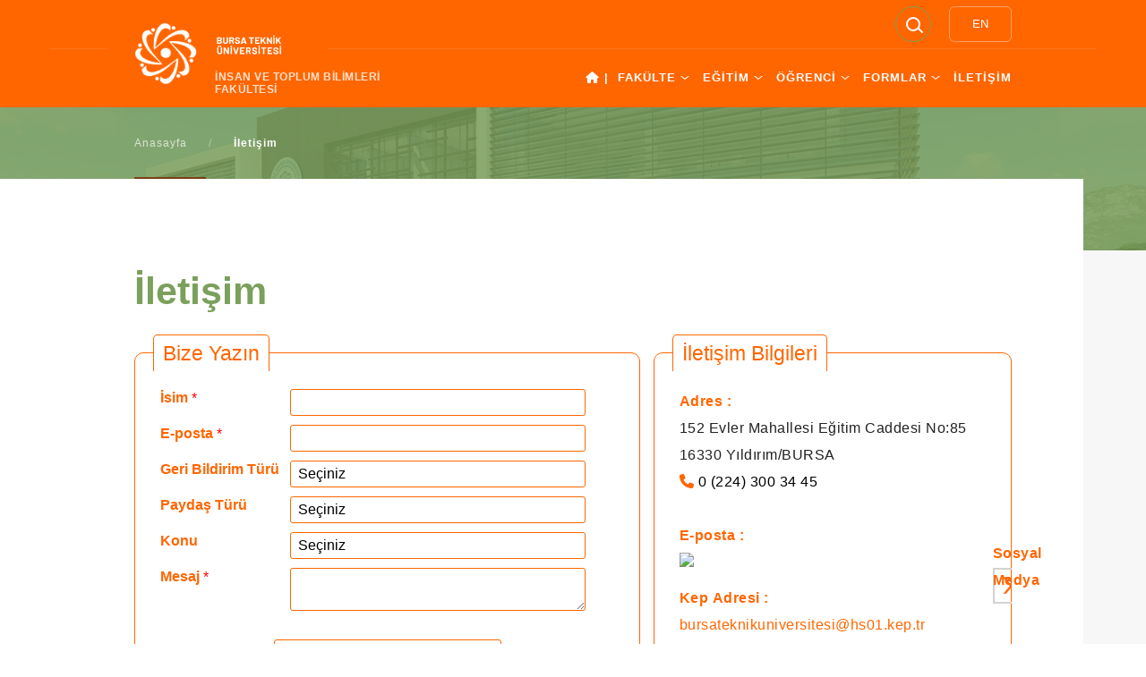

--- FILE ---
content_type: text/html; charset=UTF-8
request_url: https://itbf.btu.edu.tr/tr/sayfa/iletisim
body_size: 10899
content:
<!DOCTYPE html>
<html lang="tr"><head>
    <title>İletişim</title>
     <!-- METATAGS -->
 <meta http-equiv="Content-Type" content="text/html; charset=utf-8" />
 <meta name="viewport" content="width=device-width, initial-scale=1">
 <meta name="description" content="İletişim" />

      <!-- METATAGS -->
 <link rel="stylesheet" type="text/css" href="https://btu.edu.tr/assets/static/css/jquery-ui.theme.min.css" media="screen" />
 <link rel="stylesheet" type="text/css" href="https://btu.edu.tr/assets/static/css/style.css" media="screen" />
 <!--<link rel="stylesheet" type="text/css" href="" media="screen" />-->
 <link rel="stylesheet" type="text/css" href="https://btu.edu.tr/assets/static/css/fancybox.css" media="screen" />
 <link rel="stylesheet" type="text/css" href="https://btu.edu.tr/assets/static/css/custom.css" media="screen" />
 <!--<link rel="stylesheet" href="https://pro.fontawesome.com/releases/v5.10.0/css/all.css"/>-->
 <link rel="stylesheet" type="text/css" href="https://btu.edu.tr/assets/static/css/searchFullTextSub.css" media="screen"/>
<!-- <link rel="stylesheet" type="text/css" href="--><?//= base_url('assets/static/css/fontawesome/v5/all.css') ?><!--" media="screen" />-->
 <link rel="stylesheet" type="text/css" href="https://btu.edu.tr/assets/static/css/fontawesome/v6/css/all.css" media="screen" />
    <!-- <link rel="stylesheet" type="text/css"
          href="https://.btu.edu.tr/font/stylesheet.css" media="screen"/> -->
    <link rel="stylesheet" type="text/css"
          href="https://btu.edu.tr/assets/static/css/theme/fakulte.css"
          media="screen"/>
    <style>

        #logo-sub a.tr::after {
            background: url('https://btu.edu.tr/assets/static/images/logo-text-left.png ') no-repeat 0 center / 100% auto;
            margin-top: 5px;
        }

        #logo-sub a.en::after {
            background: url('https://btu.edu.tr/assets/static/images/logo-text-en-left.png ') no-repeat 0 center / 100% auto;
            margin-top: 5px;
        }


        .btu-stats{
            display: unset !important;
        }
        .btu-stats-col {
            padding: unset !important;
        }
        .drop {
            border-color: #ff6600 !important;
        }

        .page-title {
            color: #7ba05b !important;
        }

        .sub-hero-bg {
            background-color: #7ba05b !important;
        }

        .sub-hero-bg::before {
            background-color: #7ba05b !important;
        }

        .sub-hero-wrap {
            background-color: #7ba05b !important;
        }

        .breadcrumb section::after {
            background-color: #794012 !important;
        }

        .header-sub-blue {
            background-color: #ff6600 !important;
        }

        .footer-wrap {
            background-color: #ff6600 !important;
            /*
          !important;*/

        }

        .footer-wrap a:hover {
            color: #794012 !important;
        }

        .footer-title {
            color: #794012 !important;
        }

        .link-all-yellow a, .link-all-yellow i, .link-all-pink a, .link-all-pink i {
            border-color: #794012 !important;
            background-color: #794012 !important;

        }

        #nav-sub > ul li span a:hover {
            color: #794012 !important;
            background-color: #7ba05b !important;
        }


        #nav-sub li > a::before {
            background-color: #794012 !important;
        }

        .block-pink {
            background-color: #7ba05b !important;
        }

        .link-all-pink a, .link-all-pink i {
            border-color: #7ba05b !important;
            background-color: #7ba05b !important;
        }

        .accordion-section-title {
            background-color: #7ba05b !important;
        }

        .menu-department {
            background-color: #7ba05b !important;
        }

        .menu-department-content {
            background-color: #7ba05b !important;
        }

        *

        /
        .btu-index-block h5 {
            color: #7ba05b !important;
        }

        .ttu__highlight .ttu-highlight__news {
            background-color: #7ba05b !important;
        }

        .accordion-section-title:hover {
            color: #794012 !important;
        }

        .accordion-section-title.active::after {
            background-color: #794012 !important;
        }

        .accordion-section-content::before {
            background-color: #794012 !important;
        }

        .puzzle-item-link strong {
            background-color: #794012 !important;
        }

        .candidate-quick-links li a picture::after {
            border: 3px solid #794012 !important;
        }

        .faculty-showcase-nav li a::after {
            background-color: #794012 !important;
        }

        /*.menu-department::after {background:
        #794012  !important; }*/
        .menu-department-content li a::after {
            background-color: #794012 !important;
        }

        .slider-gallery .slick-prev {
            left: 0;
            background-color: #794012 !important;
        }

        .slider-gallery .slick-next {
            right: 0;
            background-color: #794012 !important;
        }

        .btu-index li a:hover, .btu-index li a.current {
            background-color: #794012 !important;
        }

        .btu-index li a:hover {
            background-color: #794012 !important;
        }

        .color-yellow {
            color: #794012 !important;
        }

        .block-black {
            background-color: #ff6600 !important;
        }

        .slick-prev, .slick-next {
            left: -10px;
            text-indent: unset;
            background-image: unset !important;
            color: #ff6600 !important;

        }

        .slick-next {
            left: unset;
            right: -10px;
        }

        .slick-prev:hover, .slick-next:hover {
            background-color: #ff6600 !important;
            color: #794012 !important;
        }

        .header-sub-blue #logo-sub a {
            background-color: #ff6600;
            box-shadow: 30px 0 0 #ff6600, -30px 0 0#ff6600;
            color: #ff6600;
        }

        .slider-fantastic-title {
            font-weight: 700;
            font-family: 'Fellix', Arial;
        }

        ul li .search__bg {
            background: #ff6600 !important;
            border: 1px solid #7ba05b !important;

        }

        .header-social-sub ul li:last-child {
            border-right: 2px solid #7ba05b !important;
        }
        .arama_ana li:last-child
        {
            border-right: none !important;

        }

        .link-all {
            margin-bottom: -20px;
        }

        .slick-next {
            background-image: url(https://btu.edu.tr/assets/static/images/arrow-yellow-right.png);
        }

        .slick-prev {
            background-image: url(https://btu.edu.tr/assets/static/images/arrow-yellow-left.png);
        }

        #logo-sub a::after {
            background: url(https://btu.edu.tr/assets/static/images/logo-text.png) no-repeat 0 0 / 100% auto;
        }

        .sub-hero-wrap {
            padding-top: 0;
        }

        .page-share li a img {
            height: 40px;
        }

        #nav-wrap {
            background-color: #7ba05b !important;
        }

        #nav-sub li.nav-multi > a::after {
            background: url(https://btu.edu.tr/assets/static/images/arrow-white-down.png) no-repeat right center / 10px 4px;
        }

        .nav-icon-close span::after {
            background-color: #794012 !important;
        }

        .nav-icon-close span::before {
            background-color: #794012 !important;
        }

        .link-all a::after, .link-all i::after {
            background: url(https://btu.edu.tr/assets/static/images/arrow-white-right.png) no-repeat center / auto 16px;
        }

        .pages li a.current {
            background-color: #794012 !important;
        }

        /*.slider-link-item a picture::after { background-color:
        #794012         !important;}
            .slider-student>.slick-prev {display: none !important;}
            .slider-student>.slick-next {display: none !important;}
           .slider-link-item{
               display: flex;
               justify-content: center;
               align-items: center;
           }
           .slider-link-item a {

               width: 180px;
               border-radius: 50%;
           }*/


        .title-medium::before {
            background-color: #794012 !important;
        }

        .title-medium {
            color: #ff6600 !important;
        }

        .btu-event-title h4 {
            color: #ff6600 !important;
        }

        .page-title a {
            color: #ff6600 !important;
        }

        .btu-calendar > .btu-event-title h4 {
            color: #FFF !important;
        }

        .link-all a, .link-all i {
            color: #794012 !important;
            border: 1px solid #794012 !important;
        }


        .header-sub-lang-icon {
            display: flex;
            align-items: center;
            justify-content: center;
            color: #fff;
            width: 70px;
            height: 100%;
            border: 1px solid rgba(255, 255, 255, 0.4);
            border-radius: 6px;
            cursor: pointer;
            z-index: 250;
            font-size: 13px;
            line-height: 38px;
        }

        .header-sub-lang-icon:hover {
            color: #fff9;
        }

        span.info-number {
            color: #c7c7c775;
        }

    </style>
    
<style>
    	 * {
        box-sizing: border-box;
       }
	   
	   .divBrand {
         text-align: center;
         align-items: center;
         width: 80%;
         margin: 20px auto 0 auto;
     }
      
     .divBrand > a {
          color: #ff6600;
          display: inline-block;
          width: 40px;
          height: 40px;
          border: 2px solid #D3D3D3;
          margin-right: 10px;
          margin-top: 10px;
          padding-top: 8px;
          padding-left: 2px;
      }

      .divBrand > a:hover {
          background: #ff6600;
          color: white;
      }

     .twitter::before {
      font-family: "Font Awesome 6 Brands"; content: "\e61b";
      font-size: 1.4rem;
    }

    .facebook::before {
      font-family: "Font Awesome 5 Brands"; content: "\f39e";
      font-size: 1.4rem;
    }

    .instagram::before {
      font-family: "Font Awesome 5 Brands"; content: "\f16d";
      font-size: 1.4rem;
    }

    .telegram::before {
      font-family: "Font Awesome 5 Brands"; content: "\f2c6";
      font-size: 1.4rem;
    }

    .whatsapp::before {
      font-family: "Font Awesome 5 Brands"; content: "\f40c";
      font-size: 1.4rem;
    }

    .youtube::before {
      font-family: "Font Awesome 5 Brands"; content: "\f167";
      font-size: 1.4rem;
    }

    .pinterest::before {
      font-family: "Font Awesome 5 Brands"; content: "\f0d2";
      font-size: 1.4rem;
    }

    .linkedin::before {
      font-family: "Font Awesome 5 Brands"; content: "\f0e1";
      font-size: 1.4rem;
    }

	
	
	.form-style-3 {
        width: auto;
        height: auto;

        font-family: "Fellix", "Arial" !important;

        /* max-width: 1500px; */
        /* font-family: "Lucida Sans Unicode", "Lucida Grande", sans-serif; */
    }

    .form-style-3 label {
        display: block;
        margin-bottom: 10px;
        color: #ff6600;
        font-size: 13px;
    }

    .form-style-3 label>span {
        float: left;
        width: 145px;
        color: #ff6600;
        /* color: #F072A9; */
        font-weight: bold;
        font-size: 16px;
        /* text-shadow: 1px 1px 1px #fff; */
    }

    .form-style-3 select>option {
        font-size: 16px;
    }

    /* .form-style-iletisim {
        height: 359px;
    } */

    .form-style-3 fieldset {
        border-radius: 10px;
        -webkit-border-radius: 10px;
        -moz-border-radius: 10px;
        margin: 0px 0px 10px 0px;
        border: 1px solid #ff6600;
        /* border: 1px solid #FFD2D2; */
        padding: 20px;
        background: white;
        /* background: #f2f2f2; */
        /* background: #FFF4F4; */
        /* box-shadow: inset 0px 0px 15px #203985;
        -moz-box-shadow: inset 0px 0px 15px #203985;
        -webkit-box-shadow: inset 0px 0px 15px #203985; */

        /* height: auto;*/
    }

    .form-style-3 fieldset legend,
    .form-style-iletisim fieldset legend {
        color: #ff6600;
        border-top: 1px solid #ff6600;
        border-left: 1px solid #ff6600;
        border-right: 1px solid #ff6600;
        /* color: #FFA0C9; */
        /* border-top: 1px solid #FFD2D2;
        border-left: 1px solid #FFD2D2;
        border-right: 1px solid #FFD2D2; */
        border-radius: 5px 5px 0px 0px;
        -webkit-border-radius: 5px 5px 0px 0px;
        -moz-border-radius: 5px 5px 0px 0px;
        background: white;
        /* background: #FFF4F4; */
        padding: 10px 10px 10px 10px;
        /* box-shadow: -0px -1px 2px #203985; */
        /* -moz-box-shadow: -0px -1px 2px #203985;
        -webkit-box-shadow: -0px -1px 2px #203985; */
        font-weight: normal;
        font-size: 23px;
        height: auto;
    }

    .form-style-3 textarea {
        width: auto;
        height: auto;
    }

    .form-style-3 input[type=text],
    .form-style-3 input[type=date],
    .form-style-3 input[type=datetime],
    .form-style-3 input[type=number],
    .form-style-3 input[type=search],
    .form-style-3 input[type=time],
    .form-style-3 input[type=url],
    .form-style-3 input[type=email],
    .form-style-3 select,
    .form-style-3 select>option,
    .form-style-3 textarea {
        border-radius: 3px;
        -webkit-border-radius: 3px;
        -moz-border-radius: 3px;
        border: 1px solid #ff6600;
        /* border: 1px solid #FFC2DC; */
        outline: none;
        color: black;
        /* color: #F072A9; */
        padding: 5px 8px 5px 8px;
        /* box-shadow: inset 1px 1px 4px #203985;
        -moz-box-shadow: inset 1px 1px 4px #203985;
        -webkit-box-shadow: inset 1px 1px 4px #203985; */
        background: white;
        /* background: #FFEFF6; */
        width: 65%;
    }

    .form-style-3 input[type=submit],
    .form-style-3 input[type=button] {
        background: white;
        border: 1px solid #ff6600;
        padding: 5px 15px 5px 15px;
        color: #ff6600;
        /* box-shadow: inset -1px -1px 3px #203985;
        -moz-box-shadow: inset -1px -1px 3px #203985;
        -webkit-box-shadow: inset -1px -1px 3px #203985; */
        border-radius: 3px;
        border-radius: 3px;
        -webkit-border-radius: 3px;
        -moz-border-radius: 3px;
        font-weight: bold;


    }


    div.buttonDiv {
    clear: both;
    width: 50%;
    margin: auto;
    }

    div.gonder, div.temizle {
        width: 100%;
        float: left;
    }

    div.gonder {
    margin-bottom: 20px;
    }

    input.gonderB, input.temizleB {
        width: 100%;
    }


    footer {
    margin-top: -50px;
    }

    .sub-hero-content {
       padding-bottom: 0;
     }

   .page-title {
    padding: 100px 0 24px 0;
    }

    .required {
        color: red;
        font-weight: normal;
    }

   
    .contact-hero-left {
        float: left;
        /* width: calc(100% - 40px); */
        width: 100%;
    }


    .contact-hero-right {
        float: right;
        width: 25%;
        border: 1px solid transparent;
        border-radius: 30%;
        padding: 30px 0 30px 60px;
    }


    .contact-list table {
        width: 100%;
        border-top: 1px solid #DDD;
    }

    .contact-list table th {
        text-align: left;
    }


    .contact-list table tr {
        border-bottom: 1px solid #DDD;
        transition: all 0.3s;
    }

    .contact-list table tr:nth-child(even) {
        background-color: #f2f2f2;
    }

    .contact-list table tr td {
        padding: 15px 15px 15px 20px;
        vertical-align: middle;
    }


    .contact-list table tr td:nth-child(1) {
        width: 40%;
    }


    .contact-list table h5 {
        font-size: 1.3em;
        font-weight: 600;
    }



    .contact-hero-left section {
        float: left;
        width: 100%;
        margin-bottom: 10px;
        display: flex;
        align-items: center;
    }




    .contact-hero-left section span {
        width: calc(100% - 30px);
        white-space: nowrap;
        margin-left: 6px;
        font-size: 1.2em;
    }


    .title-medium::before {
        content: none;
    }

    .title-medium {
        padding-left: 0;
    }

    .title-medium a {
        color: #ff6600;
    }

    .konReh {
        font-size: 1.3em;
        margin: 20px;

    }

    .konReh a {
        color: #ff6600;
    }

    .konReh a:hover {
        color: #ff6600;
    }



    .konReh li {
        margin-right: 12px;
    }



    #info {
        /* font-size: 0.9em; */
        color: #ff6600;
        font-size: 16px;

    }


    tr.baslik {
        font-size: 1.3em;
        color: #ff6600;
    }


    div.tbInfo {
        font-size: 1.1em;
    }

    div.tbInfo i {
        margin-right: .4em;
    }


    @media screen and (max-width: 768px) {

        .contact-hero-right {
            clear: both;
        }
       
        .invisible {
            visibility: collapse;
        }
        .form-style-3 input[type=text],
        .form-style-3 input[type=date],
        .form-style-3 input[type=datetime],
        .form-style-3 input[type=number],
        .form-style-3 input[type=search],
        .form-style-3 input[type=time],
        .form-style-3 input[type=url],
        .form-style-3 input[type=email],
        .form-style-3 select,
        .form-style-3 select>option,
        .form-style-3 textarea {
            width: 100%;
        }
    }

    @media screen and (max-width: 768px) {

        tr.baslik {
            display: none;
        }
		.box1, .box2{
			width: auto;
            height: auto;
        }
    }

    @media only screen and (min-device-width: 769px) and (max-device-width: 1023px) {
    /* For general iPad layouts */
        tr.baslik {
            display: none;
        }
        .box1, .box2 {
            width: auto;
            height: auto;
        }
        .form-style-3 fieldset {
            height: 700px;
        }
      
    }

    @media only screen and (min-device-width: 481px) and (max-device-width: 1023px) and (orientation:portrait) {
    /* For portrait layouts only */
        tr.baslik {
            display: none;
        }
		.box1, .box2 {
			width: auto;
            height: auto;
        }
        .form-style-3 fieldset {
            height: 700px;
        }
     
    }

    @media only screen and (min-device-width: 481px) and (max-device-width: 1023px) and (orientation:landscape) {
    /* For landscape layouts only */
        tr.baslik {
            display: none;
        }
		.box1, .box2 {
			width: auto;
            height: auto;
        }
        .form-style-3 fieldset {
            height: 700px;
        }
       
    }

    @media only screen and (min-device-width: 769px) and (max-device-width: 1023px) and (max-device-height: 1200px){
    /* For general iPad layouts */
        tr.baslik {
            display: none;
        }
        .box1, .box2 {
            width: auto;
            height: auto;
        }
        .form-style-3 fieldset {
            height: 600px;
        }
    
    }

    @media only screen and (min-device-width: 481px) and (max-device-width: 1023px) and (max-device-height: 1200px) and (orientation:portrait) {
    /* For portrait layouts only */
        tr.baslik {
            display: none;
        }
		.box1, .box2 {
			width: auto;
            height: auto;
        }
        .form-style-3 fieldset {
            height: 600px;
        }
  
    }

    @media only screen and (min-device-width: 481px) and (max-device-width: 1023px) and (max-device-height: 1200px) and (orientation:landscape) {
    /* For landscape layouts only */
        tr.baslik {
            display: none;
        }
		.box1, .box2 {
			width: auto;
            height: auto;
        }
        .form-style-3 fieldset {
            height: 600px;
        }
       
    }

    @media only screen and (min-device-width: 769px) and (max-device-width: 1023px) and (max-device-height: 1024px){
    /* For general iPad layouts */
        tr.baslik {
            display: none;
        }
        .box1, .box2 {
            width: auto;
            height: auto;
        }
        .form-style-3 fieldset {
            height: 700px;
        }
    
    }

    @media only screen and (min-device-width: 481px) and (max-device-width: 1023px) and (max-device-height: 1024px) and (orientation:portrait) {
    /* For portrait layouts only */
        tr.baslik {
            display: none;
        }
		.box1, .box2 {
			width: auto;
            height: auto;
        }
        .form-style-3 fieldset {
            height: 700px;
        }
    }

    @media only screen and (min-device-width: 481px) and (max-device-width: 1023px) and (max-device-height: 1024px) and (orientation:landscape) {
    /* For landscape layouts only */
        tr.baslik {
            display: none;
        }
		.box1, .box2 {
			width: auto;
            height: auto;
        }
        .form-style-3 fieldset {
            height: 700px;
        }
       
    }

    	 @media screen and (min-width: 1024px) {
        .box1, .box2 {
             height: 530px;   
            }
    }

    
    .arrow {
        border: solid #FFA07A;
        border-width: 0 4px 4px 0;
        display: inline-block;
        padding: 3px;
        margin-left: 6px;
    }

    .right {
        transform: rotate(-45deg);
        -webkit-transform: rotate(-45deg);
    }


    /* AJAX LOADER CSS */
        /*Hidden class for adding and removing*/
        .lds-dual-ring.hidden {
        display: none;
    }

    /*Add an overlay to the entire page blocking any further presses to buttons or other elements.*/
    .overlay {
        /*position: fixed;
        top: 0;
        left: 0;*/
        width: 100%;
        height: 100vh;
        background: lightgray;/*rgba(0,0,0,.8);*/
        z-index: 999;
        opacity: 1;
        transition: all 0.5s;

        position: absolute;
        top:0;
        bottom: 0;
        left: 0;
        right: 0;
        
        margin: auto;
    }

    /*Spinner Styles*/
    .lds-dual-ring {
        display: inline-block;
        width: 80px;
        height: 80px;
    }
    .lds-dual-ring:after {
        content: " ";
        display: block;
        width: 64px;
        height: 64px;
        margin: 5% auto;
        border-radius: 50%;
        border: 6px solid #fff;
        border-color: #fff transparent #fff transparent;
        animation: lds-dual-ring 1.2s linear infinite;
    }
    @keyframes lds-dual-ring {
        0% {
            transform: rotate(0deg);
        }
        100% {
            transform: rotate(360deg);
        }
    }

    /* AJAX LOADER CSS END */
</style>

    <link rel="shortcut icon" href="https://btu.edu.tr/favicon.ico" type="image/x-icon"/>    <script type="text/javascript" src="https://btu.edu.tr/assets/static/js/jquery.min.js"></script>
<!-- <script type="text/javascript" src=""></script>-->
<!-- <script src="https://ajax.googleapis.com/ajax/libs/jqueryui/1.12.1/jquery-ui.min.js"></script> -->
<script type='text/javascript' src='https://btu.edu.tr/assets/static/js/jquery_ui_min_v_1_12_1.js'></script>
<!-- datepicker language script -->
<script type='text/javascript' src='https://btu.edu.tr/assets/static/js/datepicker-tr.js'></script>
<script type='text/javascript' src='https://btu.edu.tr/assets/static/js/datepicker-en.js'></script>


<script type="text/javascript" src="https://btu.edu.tr/assets/static/js/nette.js"></script>
<script type="text/javascript" src="https://btu.edu.tr/assets/static/js/fancybox.js"></script>
</head>
<body>

<div class="btu body-sub">

    <!-- Start HEADER -->
    <header class="header-sub header-sub-blue">
        <div class="wrap">
            <div id="logo-sub"><a href="https://btu.edu.tr/tr" class="tr"
                                  alt=""><img
                            src="https://btu.edu.tr/assets/static/images/btu-logo-default.png" alt="logo"/></a>
                <div id="logo-sub-title">
                    İNSAN VE TOPLUM BİLİMLERİ FAKÜLTESİ                </div>
            </div>
            <div class="nav-icon"><span></span></div>
            <div id="nav-wrap">
                <div class="header-sub-bar">
                    <div class="header-lang-wrap">
        <a data-id="en" class="header-sub-lang-icon" href="https://itbf.btu.edu.tr/en">EN</a>
</div>
                    <div class="header-me">
</div>


        <ul class="arama_ana">

            <li>
                <label style='display:none;'></label>

                <div class="search-overlay"></div>


                <div class="search">
                    <div class="search__bg"></div>
                    <div class="search__box">
                        <input required="required" type="text" name="term" id="search_sub" class="search__input input"
                               placeholder="Search"/>

                        <!--                    <input required="required" type="text" name="term" id="search" class="input" placeholder="-->
                        <? //= lang('Content.search-input') ?><!--" />-->
                        
                        <div class="search__line"></div>
                        <div class="search__close"></div>

                    </div>
                </div>


            </li>
        </ul>
    





                    <div class="header-sub-search" style="height: 40px; display: none;">
                        <input style="display: none;" required="required" type="text" name="name" id="name"
                               placeholder="BTÜ'de ara ..."/>
                        <button style="display: none;" id="send">Search</button>
                    </div>
                </div>

                <!--                    -->                <!--<div id="nav-sub">
	<ul>
			<li style="margin-right: 5px;" class="nav">
				<a href="<?/*= $current_domain.$locale */?>">&nbsp;<i class="fas fa-home"></i><em class="nav-menu-home-line">&nbsp;|&nbsp;</em></a>
							</li>
												<li class="nav-multi" >
				<a href=""><?/*= $menus[$i]->title */?></a>
				<span>											<a href="<?/*= $value->url */?>" target="<?/*= $value->target */?>"><?/*= $value->title */?></a>
									</span>			</li>
				</ul>
</div>-->


<div id="nav-sub">
    <ul>
                    <li style="margin-right: 5px;" class="nav">
                            <a href="https://itbf.btu.edu.tr/tr">&nbsp;<i class="fas fa-home"></i><em
                            class="nav-menu-home-line">&nbsp;|&nbsp;</em></a>
            </li>
                                <li class="nav-multi">
                    <a href="#">FAKÜLTE</a>
                    <span>
					                                                    <a href="/tr/sayfa/detay/1007/hakkimizda" target="_blank">Hakkımızda</a>

                                                                                                <a href="https://itbf.btu.edu.tr/tr/sayfa/yonetim" target="_blank">Yönetim</a>

                                                                                                <a class="multi" href="#">Personel</a>
                            <div class="drop">
                                                                                                            <a href="/tr/sayfa/akademikkadro" target="_self">Akademik</a>
                                                                                                                                                <a href="/tr/sayfa/idarikadro" target="_self">İdari</a>
                                                                    
                            </div>
                                                                                                <a href="/tr/sayfa/detay/1009/misyon-ve-vizyon" target="_blank">Misyon ve Vizyon</a>

                                                                                                <a href="/tr/sayfa/detay/1017/teskilat-semasi" target="_blank">Teşkilat Şeması</a>

                                                                                                <a href="/tr/sayfa/detay/7442/gorev-ve-sorumluluklar" target="_blank">Görev ve Sorumluluklar</a>

                                                                                                <a href="/tr/sayfa/detay/7165/dekan-yardimcilari-gorev-dagilimlari" target="_self">Dekan Yardımcıları Görev Dağılımları</a>

                                                                                                <a href="/tr/sayfa/detay/1028/dekan-yardimcilari-gorevleri" target="_blank">İdari Personel Görev Dağılımları</a>

                                                                                                <a class="multi" href="#">Kurul ve Komisyonlar</a>
                            <div class="drop">
                                                                                                            <a href="/tr/sayfa/detay/7158/i̇nsan-ve-toplum-bilimleri-fakultesi-kalite-komisyonu" target="_self">İnsan ve Toplum Bilimleri Fakültesi Kalite Komisyonu</a>
                                                                                                                                                <a href="/tr/sayfa/detay/7155/i̇nsan-ve-toplum-bilimleri-fakultesi-ogrenci-kalite-komisyonu" target="_self">İnsan ve Toplum Bilimleri Fakültesi Öğrenci Kalite Komisyonu</a>
                                                                                                                                                <a href="/tr/sayfa/detay/7159/i̇nsan-ve-toplum-bilimleri-fakultesi-akreditasyon-ve-oz-degerlendirme-komisyonu" target="_self">İnsan ve Toplum Bilimleri Fakültesi Akreditasyon ve Öz Değerlendirme Komisyonu</a>
                                                                                                                                                <a href="/tr/sayfa/detay/7160/i̇nsan-ve-toplum-bilimleri-fakultesi-danisma-kurulu" target="_self">İnsan ve Toplum Bilimleri Fakültesi Danışma Kurulu</a>
                                                                                                                                                <a href="/tr/sayfa/detay/7157/i̇nsan-ve-toplum-bilimleri-fakultesi-on-i̇nceleme-komisyonu" target="_self">İnsan ve Toplum Bilimleri Fakültesi Ön İnceleme Komisyonu</a>
                                                                    
                            </div>
                                                                                                <a href="https://bys2.btu.edu.tr/kararlar_onyuz/130" target="_blank">Fakülte/ Yönetim/ Disiplin Kurulu</a>

                                                                                                <a class="multi" href="#">Faaliyet Raporları</a>
                            <div class="drop">
                                                                                                            <a href="/tr/sayfa/detay/2706/fakulte-faaliyet-raporlari" target="_self">Fakülte Faaliyet Raporları</a>
                                                                                                                                                <a href="/tr/sayfa/detay/2718/danisma-kurulu-faaliyet-raporlari" target="_self">Danışma Kurulu Faaliyet Raporları</a>
                                                                                                                                                <a href="https://idari.btu.edu.tr/tr/sgdb/sayfa/detay/4673/stratejik-plan" target="_self">Üniversite Stratejik Planı</a>
                                                                                                                                                <a href="https://idari.btu.edu.tr/tr/sgdb/sayfa/detay/4675/i%CC%87c-kontrol" target="_self">İç Kontrol Sistemi</a>
                                                                                                                                                <a href="https://idari.btu.edu.tr/tr/sgdb/sayfa/detay/7450/2025-yili-mali-tablolari" target="_self">Mali Tablolar</a>
                                                                    
                            </div>
                                                                                                <a href="/tr/sayfa/detay/8077/hizmet-standartlari" target="_self">Hizmet Standartları</a>

                                                                                                <a href="https://kms.kaysis.gov.tr/Home/Kurum/69707128" target="_self">Mevzuat</a>

                                                                                                <a href="" target="_self">Tanıtım</a>

                                            
                    </span>

                </li>


            



                        <li class="nav-multi">
                    <a href="#">EĞİTİM</a>
                    <span>
					                                                    <a href="/tr/sayfa/bolumler" target="_blank">Bölümler</a>

                                                                                                <a href="/tr/sayfa/enstitu-abd" target="_blank">Lisansüstü</a>

                                            
                    </span>

                </li>


            



                        <li class="nav-multi">
                    <a href="#">ÖĞRENCİ</a>
                    <span>
					                                                    <a href="https://obs.btu.edu.tr/" target="_blank">Öğrenci Bilgi Sistemi</a>

                                                                                                <a href="http://ekampus.btu.edu.tr/" target="_blank">E-kampüs</a>

                                                                                                <a href="https://btu.edu.tr/tr/sayfa/detay/4749/akademik-takvim" target="_blank">Akademik Takvim</a>

                                                                                                <a class="multi" href="#">Değişim Programları</a>
                            <div class="drop">
                                                                                                            <a href="https://farabi.btu.edu.tr/index.php" target="_self">Farabi(yurtiçi)</a>
                                                                                                                                                <a href="https://erasmus.btu.edu.tr/index.php" target="_self">Erasmus(yurtdışı)</a>
                                                                                                                                                <a href="https://mevlana.btu.edu.tr/index.php" target="_self">Mevlana(yurtdışı)</a>
                                                                    
                            </div>
                                                                                                <a href="https://kutuphane.btu.edu.tr/index.php" target="_blank">Kütüphane</a>

                                                                                                <a href="https://imep.btu.edu.tr/index.php" target="_blank">İşletmede Mesleki Eğitim Programı(btü-imep)</a>

                                                                                                <a href="/tr/sayfa/detay/1024/staj-i̇slemleri" target="_blank">Staj İşlemleri</a>

                                                                                                <a href="/tr/sayfa/detay/3354/tanitim" target="_self">Tanıtım</a>

                                            
                    </span>

                </li>


            



                        <li class="nav-multi">
                    <a href="#">FORMLAR</a>
                    <span>
					                                                    <a href="https://idari.btu.edu.tr/tr/pdb/sayfa/detay/4883/formlar" target="_blank">Personel İş ve İşlemleri</a>

                                                                                                <a href="https://idari.btu.edu.tr/tr/oidb/sayfa/detay/4766/formlar" target="_blank">Öğrenci İş ve İşlemleri</a>

                                                                                                <a href="https://idari.btu.edu.tr/tr/dsim/sayfa/detay/4364/formlar" target="_blank">Danışmanlık İş ve İşlemleri</a>

                                                                                                <a href="https://odb.btu.edu.tr/tr/sayfa/detay/5834/ek-ders-formu" target="_blank">Ek Ders Formu</a>

                                                                                                <a href="https://depo.btu.edu.tr/img/sayfa//1697093647_ebf142dbd33fe7f73bb1.doc" target="_blank">Ders Telafi Formu</a>

                                                                                                <a href="/tr/sayfa/detay/6678/i̇s-akis-surecleri-ogrenci-i̇slemleri" target="_self">Öğrenci İşleri İş Akış Süreçleri</a>

                                                                                                <a href="/tr/sayfa/detay/6779/i̇dari-i̇sler-i̇s-akis-surecleri" target="_self">İdari İşler İş Akış Süreçleri</a>

                                            
                    </span>

                </li>


            



                        <li>
                    <a href="/tr/sayfa/iletisim" target="_self">İLETİŞİM</a>
                </li>
            



        




    </ul>
</div>
            </div>
        </div>
    </header>
    <!-- Finish HEADER -->


    <main>
        

<div class="sub-main-wrap">

    <!-- CONTENT -->
    <div class="sub-hero-wrap">
        <div class="sub-hero-bg" style="background-image:url(https://btu.edu.tr/assets/trash/01.jpg);"></div>
        <div class="wrap">
            <div class="breadcrumb">
                <section>
                                            <a href="https://itbf.btu.edu.tr/tr">Anasayfa</a>
                                        <i>/</i>
                    <strong>İletişim</strong>
                </section>
            </div>
        </div>

    </div>


    <div class="sub-hero-content-wrap">
        <div class="wrap">
            <div class="sub-hero-content">
                <div class="page-title">İletişim                </div>

                <div class="row">

                    <div class="col-md-7">
                        <div class="form-style-3">

                            <fieldset class="box1">
                                <legend>Bize Yazın</legend>
                                <div class="col-md-12">
                                    <form id="iletisimForm" method="post" action="">
                                        
                                        <div class="row">
                                            <div class="col-md-12">
                                                <div id="hatalistesi" style="display: none; color: red; height:auto; margin:0;" ></div>
                                                <div id="hatalistesi2" style="display: none; color: green; height:auto; margin:0;" ></div>
                                            </div>
                                        </div>
                                        <div class="row">
                                            <div class="col-md-12">
                                                <div class="form-group">
                                                    
                                                    <label for="fullname" style="height:auto; margin:0; ">
                                                        <span style="height:auto; margin:0;">İsim 
                                                            <span class="required" style="height:auto; margin:0;">*</span>
                                                        </span>
                                                    </label>
                                                    <input type="text" class="form-control" name="fullname" id="fullname" style="height:auto; margin:0; "/>     
                                                    <br/>&nbsp;
                                                    <!-- <label style="color: white; height:auto; margin:0;"><span style="color: white; height:auto; margin:0; ">*</span></label> -->
                                                    <small class="error-message error-message-name" style="color:red; height:auto; margin:0; " ></small>
                                                    <!-- <small class="error-message error-message-name" style="color: red;"></small>    -->
                                                </div>
                                            </div>
                                        </div>
                                       <!--  <div class="row">
                                            <div class="col-md-12">
                                                <div class="form-group">
                                                    <label><span style="visibility:collapse;">*</span></label>
                                                    <small class="error-message error-message-name" style="color:red;"></small>
                                                </div>
                                            </div>
                                        </div> -->

                                        <div class="row">
                                            <div class="col-md-12">
                                                <div class="form-group">
                                                    <label for="email" style="height:auto; margin:0;">
                                                        <span style="height:auto; margin:0; ">E-posta                                                            <span class="required" style="height:auto; margin:0; ">*</span>
                                                        </span>
                                                    </label>
                                                    <input type="text" class="form-control" name="email" id="email" style="height:auto; margin:0; "/> 
                                                    <br/>&nbsp;
                                                    <!-- <label class="invisible" style="color: white; height:auto; margin:0;">
                                                        <span class="invisible" style="color: white; height:auto; margin:0; ">*</span>
                                                    </label> -->
                                                    <small class="error-message error-message-email" style="color:red; height:auto; margin:0; "></small>   
                                                </div>
                                            </div>
                                        </div>
                                        <!-- <div class="row">
                                            <div class="col-md-12">
                                                <div class="form-group">
                                                    <label><span style="visibility:collapse;">*</span></label>
                                                    <div class="error-message error-message-email" style="color:red;"></div>
                                                </div>
                                            </div>
                                        </div> -->

                                        <div class="row">
                                            <div class="col-md-12">
                                                <div class="form-group">
                                                    <label for="feedback" style="height:auto; margin:0;">
                                                        <span style="">Geri Bildirim Türü</span>
                                                    </label>
                                                        <select name="feedback" class="form-control" style="height:auto; margin:0;" id="feedback">
                                                            <option value="0">Seçiniz</option>
                                                            <option value="Öneri/İstek">Öneri/İstek</option>
                                                            <option value="Memnuniyet">Memnuniyet</option>
                                                            <option value="Şikayet">Şikayet</option>
                                                        </select> 
                                                        <br/>&nbsp;
                                                        <!-- <label style="color: white;height:auto; margin:0; "><span style="color: white; height:auto; margin:0;">*</span></label>  -->
                                                </div>
                                            </div>
                                        </div>
                                        <!-- <div class="row">
                                            <div class="col-md-12">
                                                <div class="form-group">
                                                    <label><span style="visibility:collapse;">*</span></label>
                                                    <div ></div>
                                                </div>
                                            </div>
                                        </div> -->

                                        <div class="row">
                                            <div class="col-md-12">
                                                <div class="form-group">
                                                    <label for="paydas" style="height:auto; margin:0;">
                                                        <span style="height:auto; margin:0;">Paydaş Türü</span>
                                                    </label>
                                                        <select name="paydas" class="form-control" style="height:auto; margin:0;" id="paydas">
                                                            <option value="0">Seçiniz</option>
                                                            <option value="Öğrenci">Öğrenci</option>
                                                            <option value="Aday Öğrenci">Aday Öğrenci</option>
                                                            <option value="Mezun">Mezun</option>
                                                            <option value="Personel">Personel</option>
                                                            <option value="Dış Paydaş">Dış Paydaş</option>
                                                            <option value="Diğer">Diğer</option>
                                                        </select>
                                                        <br/>&nbsp;
                                                        <!-- <label style="color:white; height:auto; margin:0;"><span style="color:white; height:auto; margin:0;">*</span></label> -->
                                                </div>
                                            </div>
                                        </div>
                                        <!-- <div class="row">
                                            <div class="col-md-12">
                                                <div class="form-group">
                                                    <label><span style="visibility:collapse;">*</span></label>
                                                    <div ></div>
                                                </div>
                                            </div>
                                        </div> -->

                                        <div class="row">
                                            <div class="col-md-12">
                                                <div class="form-group">
                                                    <label for="subject" style="height:auto; margin:0;">
                                                        <span style="height:auto; margin:0;">Konu</span>
                                                    </label>
                                                        <select name="subject" class="form-control" style="height:auto; margin:0;" id="subject">
                                                            <option value="0">Seçiniz</option>
                                                            <option value="Öğrenci İşleri">Öğrenci İşleri</option>
                                                            <option value="Personel İşleri">Personel İşleri</option>
                                                            <option value="Kalite Yönetim Sistemi">Kalite Yönetim Sistemi</option>
                                                            <option value="Kültür Hizmetleri">Kültür Hizmetleri</option>
                                                            <option value="Bilişim Hizmetleri">Bilişim Hizmetleri</option>
                                                            <option value="İdari Hizmetler">İdari Hizmetler</option>
                                                            <option value="Laboratuvar Hizmetleri">Laboratuvar Hizmetleri</option>
                                                            <option value="Diğer">Diğer</option>
                                                        </select>
                                                        <br/>&nbsp;
                                                        <!-- <label style="color:white; height:auto; margin:0;"><span style="color:white; height:auto; margin:0;">*</span></label> -->
                                                </div>
                                            </div>
                                        </div>
                                        <!-- <div class="row">
                                            <div class="col-md-12">
                                                <div class="form-group">
                                                    <label><span style="visibility:collapse;">*</span></label>
                                                    <div ></div>
                                                </div>
                                            </div>
                                        </div>
 -->
                                        <div class="row">
                                            <div class="col-md-12">
                                                <div class="form-group">
                                                    <label for="message" style="height:auto; margin:0;">
                                                        <span style="height:auto; margin:0;">Mesaj                                                            <span class="required" style="height:auto; margin:0;">*</span>
                                                        </span>
                                                    </label>
                                                    <textarea rows="2" name="message" class="form-control" style="height:auto; margin:0;" id="message"></textarea>
                                                    <br/><br/><br/>
                                                    <!-- <label style="color: white; height:auto; margin:0;"><span style="color: white; height:auto; margin:0;">*</span></label> -->
                                                    <small class="error-message error-message-message" style="color: red; height:auto; margin:0;"></small>
                                                </div>
                                            </div>
                                        </div>
                                        <!-- <div class="row">
                                            <div class="col-md-12">
                                                <div class="form-group">
                                                    <label><span style="visibility:collapse;">*</span></label>
                                                    <div class="error-message error-message-message" style="color:red;"></div>
                                                </div>
                                            </div>
                                        </div>
 -->
                                        <div class="row">
                                            <div class="col-md-12">
                                                <div class="form-group">
                                                    <label style="height:auto; margin:0;"><span style="visibility:collapse; height:auto; margin:0;">*</span></label>
                                                    <input name="birimid" value="130" class="form-control" type="hidden">
                                                    <input name="birim_adi" value="İnsan ve Toplum Bilimleri Fakültesi" class="form-control" type="hidden">
                                                    <input name="birim_eposta" value="sekreter.itbf" class="form-control" type="hidden">
                                                    <input name="birim_kisa_ad" value="itbf" class="form-control" type="hidden">
                                                    <input type="hidden" value="tr" class="form-control" name="dil">
													<div class="buttonDiv">
                                                    <div class="gonder"><input type="submit" class="btn btn-default gonderB" name="gonder" style="height:auto; margin:0;" value="Gönder"></div>      
                                                    <div class="temizle"><input type="button" onclick= "clearInput()" class="btn btn-default temizleB" style="height:auto; margin:0;" value="Temizle"></div>
													</div>
													
													
                                                </div>
                                            </div>
                                        </div>

                                    </form>
                                </div>





                        </div>

                        </fieldset>


                    </div>


                    <div class="col-md-5">
                        <div class="form-style-3">

                            <fieldset class="box2">
                                <legend>İletişim Bilgileri</legend>
                                <div class="col-md-12">
                                    <div class="form-style-iletisim">
                                        <br />

                                        <div class="page-about" style="float: unset;"><span id="info"><strong> Adres : </strong></span>
                                            <!-- <div> <img src='https://eski.btu.edu.tr/inc/mailyaz.php?width=230&height=17&renk=0&tip=1&id=1'></div> -->
                                            
                                           
                                                <div> 152 Evler Mahallesi Eğitim Caddesi No:85 16330 Yıldırım/BURSA </div>
                                           
                                                                                              
                                            <div>
                                                <i class="fa fa-phone" style="color: #ff6600"></i>
                                                <span id="info" style="color: black;">0 (224) 300 34 45</span>
                                            </div>
                                            <!-- <div>
                                                <i class="fa fa-fax leftInfo" style="color: "></i>
                                                <span id="info" style="color: black;"></span>
                                            </div> -->
                                            
                                        </div><br/>
                                        <div class="page-about"><span id="info"><strong> E-posta :</strong></span>
                                            <!-- <div> <img src='https://eski.btu.edu.tr/inc/mailyaz.php?width=230&height=17&renk=0&tip=1&id=1'></div> -->
                                            <div> <img src='https://depo.btu.edu.tr/mail_yaz.php?x=230&y=17&r=0&align=l&b=130'> </div>
                                        </div>
<!--                                        <div class="page-about"><span id="info"><strong> --><!--:</strong></span>-->
<!--                                            <div><img src='https://eski.btu.edu.tr/inc/mailyaz.php?width=250&height=17&renk=0&tip=1&id=28'></div>-->
<!--                                        </div>-->
                                         <div class="page-about"><span id="info"><strong> Kep Adresi :</strong> <br>bursateknikuniversitesi@hs01.kep.tr</span></div>                                         
                      
                                    </div>
									
									<div class="row ">
                                    <div class="col-md-12">
                                        <div class="divBrand">
                                                                                        <div class="page-about"><span id="info"><strong>
                                                Sosyal Medya</strong></span>
                                            </div>
                                            
                                                                                                                                                                                                                                                                        <a href="https://twitter.com/btu_itbf" target="_blank"><i class="twitter"></i></a>                                                                                        
                                        </div>
                                </div>
                              </div>
									
									
									
									
									
                                </div>

                            </fieldset>
                        </div>
                    </div>

                </div>

            </div>
        </div>

    </div>
</div>

    </main>

    <!-- FOOTER -->

    <footer class="w100">
	<div class="outer">

		<div class="footer-wrap">
			
            			<div class="footer">

				<div class="wrap">

					<div class="inner-15">
						<div class="footer-block">
							<div class="footer-title">İletişim Bilgileri</div>
							<div class="footer-contact">
								<!--								<section>--><? //= lang('Footer.block-contact') 
																				?>
								<!--</section>-->
																<section>
									152 Evler Mahallesi Eğitim Caddesi No:85 16330 Yıldırım/BURSA								</section>
																<div class="footer-phone"><a href="tel:02243003445">300 34 45</a></div>
								<!-- <div class="footer-mail"><a href="mailto:bilgi@btu.edu.tr">bilgi@btu.edu.tr</a></div> -->
								<div class="footer-links">
									<ul>
										<li><a href="mailto:sekreter.itbf@btu.edu.tr">sekreter.itbf@btu.edu.tr</a></li>
                                        <li>bursateknikuniversitesi@hs01.kep.tr</li>									</ul>
								</div>
							</div>
						</div>
						<div class="footer-block footer-block-wide">
							<div class="footer-title">Bursa Teknik Üniversitesi</div>
							<div class="footer-links">
								<ul>
									<li><a href="https://btu.edu.tr">Anasayfa</a></li>
									<li><a href="https://btu.edu.tr/tr/sayfa/detay/3357/btu-hakkinda" target="_blank">Üniversitemiz</a></li>
									<li><a href="https://btu.edu.tr/tr/sayfa/akademik-birimler" target="_blank">Akademik</a></li>
									<li><a href="https://idari.btu.edu.tr/oidb" target="_blank">Öğrenci</a></li>
								</ul>
								<ul>
									<li><a href="#" target="_blank">Araştırma</a></li>
									<li><a href="#" target="_blank">e-BTÜ</a></li>
									<li><a href="https://btu.edu.tr/tr/haber" target="_blank">Haberler</a></li>
									<li><a href="https://btu.edu.tr/tr/duyuru" target="_blank">Duyurular</a></li>
								</ul>
								<ul>
									<li><a href="https://btu.edu.tr/tr/sayfa/sayilarla" target="_blank">Sayılarla BTÜ</a></li>
									<li><a href="https://btu.edu.tr/360" target="_blank">Sanal Tur</a></li>
									<li><a href="https://rehber.btu.edu.tr" target="_blank">Rehber</a></li>
									<li><a href="https://btu.edu.tr/tr/sayfa/iletisim" target="_self">İletişim</a></li>
								</ul>
							</div>
						</div>
						<div class="footer-block footer-block-wide">

							<div class="footer-title"></div>
							<div class="join-us">
															</div>

							<div class="footer-social">

								<ul>
    <li><a href="https://www.facebook.com/BursaTeknikUniOfficial" target="_blank"><img src="https://btu.edu.tr/assets/static/images/icon-facebook.png" alt="btu facebook" /></a></li>
    <li><a href="https://twitter.com/BursaTeknikUni" target="_blank"><img src="https://btu.edu.tr/assets/static/images/icon-twitter.png" alt="btu twitter" /></a></li>
    <li><a href="https://www.instagram.com/bursateknikuni/" target="_blank"><img src="https://btu.edu.tr/assets/static/images/icon-instagram.png" alt="btu instagram" /></a></li>
    <li><a href="https://www.youtube.com/channel/UCYZEaxRAESqonOfKyJQsnKg" target="_blank"><img src="https://btu.edu.tr/assets/static/images/icon-youtube.png" alt="btu youtube" /></a></li>
    <li><a href="https://www.linkedin.com/company/bursa-teknik-%C3%BCniversitesi-official" target="_blank"><img src="https://btu.edu.tr/assets/static/images/icon-linkedin.png" alt="btu linkedin" /></a></li>
</ul>
							</div>
						</div>
					</div>
					                    	<div class="to-top" style="position: absolute; top: 1rem; right: 1rem;"><a href="#">SAYFA BAŞI</a></div>
									</div>
			</div>
            
			<div class="copyright">
				<div class="wrap">
					<div class="left">
						<section>
							<a href="#">Bilgi Toplumu Hizmetleri</a>
							<i>/</i>
							<a href="#">Kullanım Koşulları</a>
							<i>/</i>
							<a href="https://btu.edu.tr/tr/sayfa/detay/3466/ki%C5%9Fisel-verilerin-korunmas%C4%B1">Kişisel Verilerin Korunması</a>
						</section>
						<section>BİDB © 2026. Her Hakkı Saklıdır.</section>
					</div>
									</div>
			</div>

		</div>

	</div>
</footer>
    <!-- FINISH FOOTER -->

</div>

<script type="text/javascript" src="https://btu.edu.tr/assets/static/js/slick.min.js"></script>
<script type="text/javascript" src="https://btu.edu.tr/assets/static/js/parallax.min.js"></script>
<script type="text/javascript" src="https://btu.edu.tr/assets/static/js/sticky.js"></script>
<script type="text/javascript" src="https://btu.edu.tr/assets/static/js/subdomain.js"></script>

<script>
    //form post işlemleri
    $(document).on("submit", "#iletisimForm", function(event) {
        $("#hatalistesi").css("display", "none");
        $("#hatalistesi2").css("display", "none");
        event.preventDefault();
        $(".error-message").html("");
        $.ajax({
            url: "https://itbf.btu.edu.tr/iletisim_form",
            type: "POST",
            data: new FormData(this),
            dataType: "json",
            contentType: false,
            cache: false,
            processData: false,

            beforeSend: function() {
                $('#loader').show()
            },
            success: function(data) {
                //console.log(data['mesaj']);
                if (data['sonuc']) {
                    
                    $("#hatalistesi2").empty();
                    $("#hatalistesi2").append("<ul>");
                    if (data['validation']) {
                        
                        $.each(data['validation'], function(index, value) {
                            $("#hatalistesi2").append("<li>" + value + '</li><br/>');
                        });
                    }
                    $("#hatalistesi2").append("</ul>" + "<br/>");
                    $(window).scrollTop(0);
                    $("#hatalistesi2").css("display", "block");

                } else {
                    $("#hatalistesi").empty();
                    $("#hatalistesi").append("<ul>");
                    if (data['validation']) {
                        $.each(data['validation'], function(index, value) {
                            $("#hatalistesi").append("<li>" + value + '</li><br/>');
                        });
                    }
                    $("#hatalistesi").append("</ul>" + "<br/>");
                    $(window).scrollTop(0);
                    $("#hatalistesi").css("display", "block");
                }
            },
            complete: function() { // Set our complete callback, adding the .hidden class and hiding the spinner.
                $('#loader').hide()
                //document.getElementById("iletisimForm").reset();
            },
        });
    });
    $(function() {
        var H = 0;
        $("div").each(function(i) {
            var h = $(".box").eq(i).height();
            if (h > H) H = h;
        });
        $(".box").height(H);
    });

    function clearInput() {
        document.getElementById("iletisimForm").reset();
        $("#hatalistesi").css("display", "none");
        $("#hatalistesi2").css("display", "none");
    }
    
</script>


    <script>
        let url2 = "https://btu.edu.tr/searchFullTextSub";

            if ("itbf" == "anasayfa"){
                let url2 = "https://btu.edu.tr/searchFullTextSub";
                /*alert();
                console.log("selam");*/
            }



    </script>
    <script src="https://btu.edu.tr/assets/eski/custom_personel.js"></script>






<script>
    $(document).ready(function () {
        $('#header-me-select').change(function () {
            //alert('Select Dropdown was clicked: '+ $('#header-me-select').val());
            if ($('#header-me-select').val() != 0) {
                location.href = $('#header-me-select').val();
            }
        });

        $("#logo-sub-title").click(function () {
                        window.location.assign('https://itbf.btu.edu.tr/tr')
        });

        $('.header-lang-wrap a').click(function(event) {
				event.preventDefault();
                                let old_lang = 'tr';
                let lang = $(this).attr("data-id");
                let birim_id = '130';
						
                if (old_lang == lang) return;
                var form = document.createElement("form"); //target="_blank"
				$(form).attr("action", 'https://itbf.btu.edu.tr/'+lang+"/changeLang")
					// .attr("target", "_blank")
					.attr("method", "post");
				$(form).html('<input type="hidden" name="url" value="https://btu.edu.tr/tr/sayfa/iletisim" />' + '<input type="hidden" name="birim_id" value="'+birim_id+'" />' + '<input type="hidden" name="lang" value="'+lang+'" />'+ '<input type="hidden" name="old_lang" value="'+old_lang+'" />');
				document.body.appendChild(form);
				$(form).submit();
				//document.body.removeChild(form);
			});
    });

</script>

</body>

</html>

--- FILE ---
content_type: text/css
request_url: https://btu.edu.tr/assets/static/css/searchFullTextSub.css
body_size: 2504
content:
/* search fullText  */
#search-result {
}


#search {
    /*margin-top: 3vh;*/
    /*width: 100%;*/
    height: 60px;
    border-radius: 10px;
    font-size: 16px;
    padding: 10px;
    background-color: transparent;
    outline: 0;
    transition: 0.5s;
    box-sizing: border-box;
}

#search:focus {
    box-shadow: 9px 7px 20px -7px rgba(0, 0, 0, 0.34);
    transition: 0.5s;
}

.ui-menu-item-wrapper > span:first-child {

    padding-right: 10px;
    font-size: 20px;


}

/*#ui-id-1 {
    top: 50px !important;

    !*position: absolute !important;*!

    color: rgba(255, 255, 255, 0.9);
    !*display: block !important;*!

    background-color: transparent;
    !*max-width: 100%;*!
    width: 100vw !important;
    height: 100vh !important;
    left: 0 !important;
    overflow-y: auto;
    overflow-x: hidden;
    !*width: 100% !important;*!


}*/
ul.ui-autocomplete {
    /*top: 20px ;*/

    /*position: absolute !important;*/

    color: rgba(255, 255, 255, 0.9);
    /*display: block !important;*/

    background-color: transparent;
    /*max-width: 100%;*/
    width: 100vw !important;
    height: 90vh !important;
    left: 0 !important;
    overflow-y: auto;
    overflow-x: hidden;
    /*width: 100% !important;*/


}

.ui-autocomplete {
    height: 245px;
    /*max-width: 661px;*/
    overflow-y: auto;
    /* prevent horizontal scrollbar */
    overflow-x: hidden;
}

/* IE 6 doesn't support max-height
 * we use height instead, but this forces the menu to always be this tall
 */
* html .ui-autocomplete {
    height: 245px;
}

.ui-menu {
    list-style: none;
    padding: 0;
    margin: 0;
    display: block;
    outline: 0;
    border: none;
    z-index: 9999;

}

.ui-menu .ui-menu {
    position: absolute;

}

.ui-menu .ui-menu-item {
    background-color: rgba(255, 255, 255, 0.3);
    margin: 5px 5px;
    box-sizing: border-box;
    border: 1px dashed;
    border-radius: 10px;

    height: 25%;
    /*width: calc(100% - 10px);*/
    /*height: 50%;*/
    /*padding: 10px;*/
    /*z-index: 9999!important;*/

    /*margin: 0;*/
    cursor: pointer;
    /* support: IE10, see #8844 */
    list-style-image: url("[data-uri]");
}

.ui-menu .ui-menu-item-wrapper {
    text-decoration: none;
    position: relative;
    display: flex;
    padding: 15px 1em 15px .4em;
}

.ui-menu-item-wrapper > .birimi {
    max-height: 125px;
    overflow-y: auto;

}

.ui-menu-item-wrapper > .birimi div {
    float: right;
}

.ui-menu-item-wrapper > .birimi hr {
    margin: 3px 0;
}

.ui-menu-item-wrapper img#photo {
    padding-right: 5px;
    float: left;
    width: 80px;
}

.ui-menu-item-wrapper img {
    float: left;
}

.ui-menu .ui-menu-divider {
    margin: 5px 0;
    height: 0;
    font-size: 0;
    line-height: 0;
    border-width: 1px 0 0 0;
}

/*.ui-menu .ui-state-focus,
.ui-menu .ui-state-active {
    margin: -1px;
}*/

/* icon support */
.ui-menu-icons {
    position: relative;
}

.ui-menu-icons .ui-menu-item-wrapper {
    padding-left: 2em;
}

/* left-aligned */
.ui-menu .ui-icon {
    position: absolute;
    top: 0;
    bottom: 0;
    left: .2em;
    margin: auto 0;
}

/* right-aligned */
.ui-menu .ui-menu-icon {
    left: auto;
    right: 0;
}


.ui-state-active,
.ui-widget-content .ui-state-active,
.ui-widget-header .ui-state-active:hover {

    border: none;
    background: transparent;
    /*font-weight: bolder;*/
    color: #000;
}

.allSearch {
    visibility: hidden;
    position: absolute;
    right: 5px;
    bottom: -2px;
    z-index: 10;
    background-color: #34424E;
    border-radius: 10px;
    padding: 0 5px 0 5px;
}

.allSearch a {
    color: #fff;
}


/* search full screen */

.nav-icon-close {
    z-index: 1;
}

.arama_ana{
    float: right;
}

.header-social-sub ul li label, .arama_ana li label{
    /*display: none;*/
    padding-right: 10px;
    color: #fff;
}



/*.search-overlay {

}*/

.search-overlay.s--active {
    /*z-index: -1000;*/
    /*overflow: hidden;*/
    position: fixed;
    left: 0;
    top: 0;
    width: 100%;
    height: 100%;
    z-index: 9999;
}


.search {
    position: relative;
    /*margin: 0 auto 50px;*/
    width: 40px;
    height: 40px;
    perspective: 1000px;
}

.search:not(.s--active) {
    cursor: pointer;
}

.search.s--hidden {
    opacity: 0;
}

/*.search.s--cloned {
    position: relative;
    !*left: 50%;*!
    top: 50%;
    right: auto;
    bottom: auto;
    !*margin-left: -58px;*!
    !*margin-top: -58px;
    margin-right: 0;
    margin-bottom: 0;*!
}*/

.search.s--moving {
    transition: transform 0.4s cubic-bezier(0.56, -0.49, 0.58, 0.9);
}

.search__bg {
    position: absolute;
    left: 50%;
    top: 50%;
    width: 100%;
    height: 100%;
    border-radius: 50%;
    background: #004435;
    transition: all 0.6s ease;
    transform: translate3d(-50%, -50%, 0);
    will-change: transform;
    border: 1px solid #438374;
}

.search.s--active .search__bg {
    transform: translate3d(-50%, -50%, 0) scale(120);
    height: 100vh;
}


.search__box {
    position: absolute;
    left: 50%;
    top: 50%;
    width: 16px;
    height: 16px;
    border: 2px solid #fff;
    border-radius: 25px;
    transform: translate(-50%, -50%);
    transition: all 0.45s ease;
}

.search.s--cloned.s--moving.s--active{
    display: flex;
    width: 100%;
    /*top: 50%;*/
    top: 50px;
}

.search.s--active .search__box {
    position: relative !important;
    width: 100%;
    height: 100px;
    border-radius: 50px;
}

.search__input {
    width: 100%;
    height: 100%;
    background: transparent;
    border: none;
    outline: none;
    pointer-events: none;
    opacity: 0;
    color: #fff;
    font-size: 40px;
    transition: opacity 0s;
}

.search__input::-moz-placeholder {
    color: rgba(255, 255, 255, 0.4);
}

.search__input:-ms-input-placeholder {
    color: rgba(255, 255, 255, 0.4);
}

.search__input::placeholder {
    color: rgba(255, 255, 255, 0.4);
}

.search.s--active .search__input {
    padding: 23px 90px 23px 40px;
    pointer-events: auto;
    opacity: 1;
    transition: opacity 0.18s 0.48s;
}

.search__line {
    position: absolute;
    right: 60%;
    top: -40%;
    width: 8px;
    height: 2px;
    border-radius: 2px;
    background: #fff;
    transform-origin: 0 50%;
    transform: translate(14px, 14px) rotate(45deg);
    transition: all 0.48s;
}

.search__line:before {
    content: "";
    position: absolute;
    left: 0;
    bottom: 0;
    width: inherit;
    height: inherit;
    background: inherit;
    border-radius: inherit;
    transform: rotate(90deg);
    opacity: 0;
    transition: opacity 0.3s;
}

.search.s--active .search__line:before {
    opacity: 1;
    transition: opacity 0.3s 0.42s;
}

.search.s--active .search__line {
    /*left: 67%;*/
    right: 5px;
    top: 58%;
    width: 36px;
    height: 6px;
    /*transform: translate(180px, 11px) rotate(-45deg);*/
    transform:  rotate(-45deg);
}

.search__close {
    position: absolute;
    right: 0;
    top: 0;
    width: 30px;
    height: 30px;
    pointer-events: none;
}

.search.s--active .search__close {
    right: 15px;
    top: 33px;
    pointer-events: auto;
    cursor: pointer;
}

@media (min-width: 360px) {
    .search.s--cloned.s--moving.s--active{
        width: 100%;
        left: 0;
    }
    .ui-menu .ui-menu-item {

         height: auto;

     }
    .col-md-6 {
        max-width: calc(100% - 10px);
    }

    ul li .search{
        margin : 0 40px 0 0;
    }
    .header-social-sub ul li{
        display: flex;
        flex-direction: row-reverse;
        align-items: center;
        padding: 0;
        margin-top: 10px;

        border-right: none;
    }
    .arama_ana li .search{
        margin: auto;
    }


    /*.header-social-sub ul li,.arama_ana li{
        display: flex;
        flex-direction: row-reverse;
        align-items: center;
        padding: 0;
        margin-top: 10px;

        border-right: none;
    }*/


    /*.search.s--active .search__line {
        left: 42%;
    }*/
}

@media (min-width: 768px) {

    .header-social-sub ul li:last-child ,.arama_ana li:last-child{



        margin: 0 10px 0 0;

        border-right: 2px solid #438374;

        /*border-top-right-radius: 10%;
        border-bottom-right-radius: 10%;*/

    }
}



@media (min-width: 992px) {
    .col-md-6 {
        width: calc(50% - 10px) !important;
    }

    .search.s--cloned.s--moving.s--active{
        width: 50%;
        left: 25%;
    }
    ul li .search {
        margin: 0 10px 0 0;
    }
    .header-social-sub ul li:last-child, .arama_ana li:last-child {

        flex-direction: row;

        margin: 0 10px 0 0;
        margin-right: 10px;
        border-right: 2px solid #438374;
        display: flex;
        align-items: center;
        /*border-top-right-radius: 10%;
        border-bottom-right-radius: 10%;*/

    }



    /*.header-social-sub ul li label{
        display: block;
    }*/

    /*.search.s--active .search__line {
        right: calc(50% - 65px) !important;
    }*/

    .ui-menu .ui-menu-item {

        height: 180px;

    }
    .ui-autocomplete{
        top: 20px;
    }

}

@media (min-width: 1023px) {

    .arama_ana li .search{
        margin: 0 10px 0 0;
    }


}

.slider-hero-links {
    display: block;

}
.slider-hero-links section {
    margin-bottom: 5px;
    width: 100%;
}
.slider-hero-links section a {
    width: 100%;
    text-align: center;
}

.ui-helper-hidden-accessible{
    display: none;
}



--- FILE ---
content_type: text/css
request_url: https://btu.edu.tr/assets/static/css/theme/fakulte.css
body_size: 169
content:

.slider-links .slick-list {
    display: inline-block !important;
}

.slick-track:first-child:nth-last-child(5) {

}

@media only screen and (max-width: 1280px){
    .slider-links .slick-list {
        display: block !important;
    }
}
